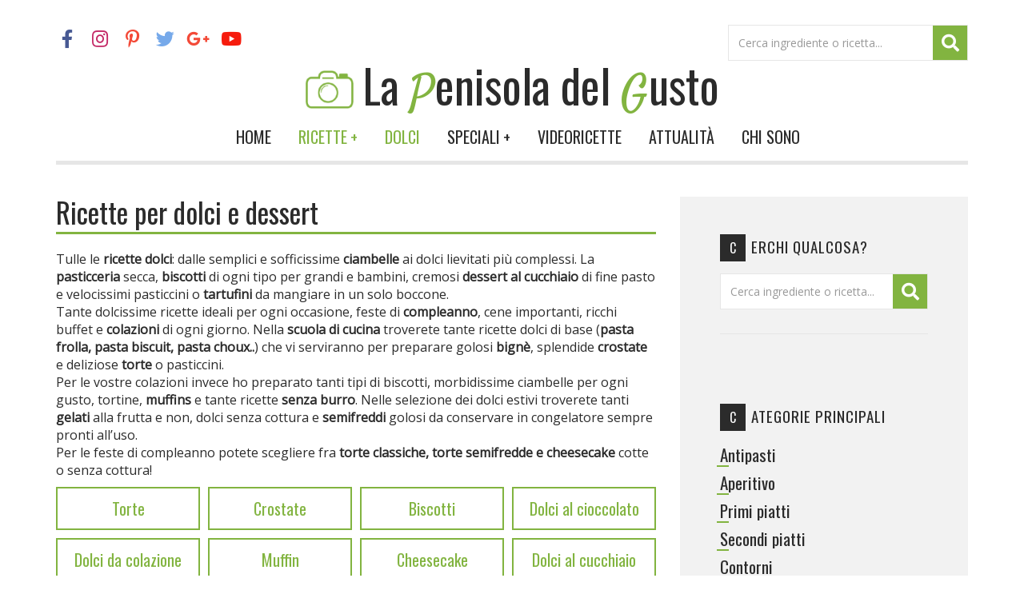

--- FILE ---
content_type: text/html; charset=utf-8
request_url: https://lapenisoladelgusto.it/dolci-e-dessert/?recordId=35200-258&tqfp=5657_1_258&currentPage=2
body_size: 18538
content:

<!DOCTYPE html>

<html id="aspnetHtml" xmlns="http://www.w3.org/1999/xhtml" lang="it">
<head><link rel="stylesheet" type="text/css" href="/Resources/Css/FrontEndCKEditorContent.css?v=34ac" /><meta charset="utf-8" /><meta http-equiv="X-UA-Compatible" content="IE=edge" /><meta name="viewport" content="width=device-width, initial-scale=1.0" /><title>
	La Penisola del Gusto - Dolci e dessert
</title><meta http-equiv="Content-Type" content="text/html; charset=utf-8" />

   <!-- Fogli di stile -->
   <link rel="stylesheet" type="text/css" media="screen" href="/Sites/355/Templates/893/css/bootstrap.css?v=4578" /><link href="../Sites/355/Templates/893/Menu.css" rel="stylesheet" media="screen" /><link href="../Sites/355/Templates/893/css/SpecificSections.css?v=1.8" rel="stylesheet" media="screen" />

   <!-- Fonts -->
   <link href="/Templates/Base20/FontAwesome/v5-15-4/css/all.min.css" rel="stylesheet" /><link href="https://fonts.googleapis.com/css?family=Open+Sans|Satisfy|Oswald" rel="stylesheet" />

   <!-- Script -->
   <script src="https://code.jquery.com/jquery.js"></script>
   <script src="http://code.jquery.com/jquery-1.8.2.js" type="text/javascript"></script>
   <script src="/Resources/js/jquery.migrate-1.2.1.min.js"></script>
   <script defer src="https://cdn.unblockia.com/h.js"></script>
   <script src="https://assets1aws.smiling.video/SmilingAssets/js/sm-common-func.js?1.0.1"></script>

   <script type="text/javascript" src="/Sites/355/Templates/893/js/bootstrap.min.js?v=3788"></script>

   <script>
		//Funzione per il menÃ¹
		$(window).scroll(function() {
			if ($(document).scrollTop() > 50) {
			$('header').addClass('shrink');
			} else {
			$('header').removeClass('shrink');
			}
		});

		function validatorScrollToError() {
			var $validationHighlight = $(".validation-highlight:visible, .validation-error-label:visible");
			if ($($validationHighlight).length > 0)
				$("html, body").animate({ scrollTop: $($validationHighlight).offset().top - 120 });
		}

		$(document).ready(function(){
			$('a[href*=#]').click(function() {
				if (location.pathname.replace(/^\//,'') == this.pathname.replace(/^\//,'')&& location.hostname == this.hostname) {
					var $target = $(this.hash);
					$target = $target.length && $target || $('[name=' + this.hash.slice(1) +']');
					if ($target.length) {
						var targetOffset = $target.offset().top - 120;
						$('html,body').animate({scrollTop: targetOffset}, 1000);
						return false;
					}
				}
				});
		})
   </script>

   <script type="application/javascript" src="https://ced.sascdn.com/tag/3295/smart.js" async></script>
   <script data-ad-client="ca-pub-5115323393036548" async src="https://pagead2.googlesyndication.com/pagead/js/adsbygoogle.js"></script>
   <script async="async" src="https://securepubads.g.doubleclick.net/tag/js/gpt.js"></script>
   <script>window.googletag = window.googletag || {cmd: []};</script>

   <script src="https://cdn.vertismedia.co.uk/tags/lapenisoladelgusto_it/h.js"></script>
   <script src="https://cdn.vertismedia.co.uk/tags/lapenisoladelgusto_it/pbh.js"></script>

   <!-- Google tag (gtag.js) -->
   <script async src="https://www.googletagmanager.com/gtag/js?id=G-XQP5JB57D0"></script>
   <script>
	    window.dataLayer = window.dataLayer || [];
	    function gtag(){dataLayer.push(arguments);}
	    gtag('js', new Date());

	    gtag('config', 'G-XQP5JB57D0', {'anonymize_ip': true });
   </script>
<link rel="shortcut icon" type="image/ico" href="/Sites/355/WebExplorer/PenisolaDelGusto.ico" />

<script type='text/javascript'>
(function(i,s,o,g,r,a,m){i['GoogleAnalyticsObject']=r;i[r]=i[r]||function(){
(i[r].q=i[r].q||[]).push(arguments)},i[r].l=1*new Date();a=s.createElement(o),
m=s.getElementsByTagName(o)[0];a.async=1;a.src=g;m.parentNode.insertBefore(a,m)
})(window,document,'script','https://www.google-analytics.com/analytics.js','ga');

ga('create', 'UA-76452002-1', 'auto');
ga('set', 'anonymizeIp', false);
ga('send', 'pageview');
</script><meta name="generator" content="ObjectWeb Framework" /><meta name="description" content="La Penisola del Gusto | Tantissime ricette per dolci sul mio blog di cucina. Idee per torte, crostate, biscotti, muffins, pasticcini, creme e molte altre ancora." /><meta name="keywords" content="La Penisola del Gusto, ricette, blog, cucina, ricette dolci, dolci, dolci semplici, dolci veloci, dolci fatti in casa." /><meta name="google-site-verification" content="tIrelOcYag6ODjkk4dY9dyPEdTP5h23vSgX7Yajj_Ms" /><link rel="stylesheet" type="text/css" href="/Templates/Base20/Secure.css?v=77cb" /><link rel="stylesheet" type="text/css" href="/Templates/Base20/Print.css?v=6c61" media="print" /><link rel="stylesheet" type="text/css" href="/Templates/Base20/Miscellaneus.css?v=6eb7" /><link rel="stylesheet" type="text/css" href="/Resources/Css/FrontEndToPdC.min.css?v=7f39" /><link rel="stylesheet" type="text/css" href="/Templates/Base20/DataManagement.css?v=e9a" /><script type="text/javascript" src="/Resources/Js/ow.frontEndToPdC.min.js?v=8e0f"></script><script type="text/javascript" src="/Resources/js/jquery.blockUI.min.js?v=7d99"></script><script type="text/javascript" src="/Resources/js/ow.commons.min.js?v=7743"></script><script type="text/javascript" src="/Resources/js/jquery.metadata.min.js?v=8095"></script><script type="text/javascript" src="/Resources/js/jquery.validate.min.js?v=7366"></script><script type="text/javascript" src="/Resources/js/src/jquery.validatemessage.it-IT.js?v=8095"></script><script type="text/javascript" src="/Resources/js/ow.control-data-input.min.js?v=76bb"></script><script type="text/javascript">$(document).ready(function () {
   $("form").keypress(function(e) {
      if (e.which == 13) {
         setSearchRecipeFilter();
         return false;
      }
   });
});


function setSearchRecipeFilter() {
   var filter = $(".sidebar .search-field input").val();

   if (filter == undefined || filter == "")
      filter = $("header .search-field input").val();

   if (filter == "")
      return false;

   filter = filter.replace("'", "");
   var cookieExpression = "SearchRecipeFilter";
   var cookieValue = "SearchRecipeFilterValue";

   var condition = "Titolo like '%$Filter$%' or DescrizioneLista like '%$Filter$%'";

   condition = condition.replace("$Filter$", filter);
   condition = condition.replace("$Filter$", filter);

   document.cookie = cookieExpression + "=" + condition + "; expires=; path=/";

   document.cookie = cookieValue + "=" + filter + "; expires=; path=/";
   return true;
};


function clickSearchRecipeFilter(e) {
   var charCode = e.which || e.keyCode;
   if (charCode == 13) {
      setSearchRecipeFilter();
      $(".search-field a")[0].click();
      return false;
   }
}
</script><script type="text/javascript">$(document).ready(function() {
    //Gestione Hover sul Menù nel content
    $(window).on("resize load", function() {
        if ($(window).width() > 991) {
            $('.dropdown').hover(function() {
                $(this).addClass('open');
            }, function() {
                $(this).removeClass('open');
            });
        }
    })
});</script><script type="text/javascript">$(document).ready(function(){
    var cookieName = "CategoryRecipeFilter";
    document.cookie = cookieName + "=" + "('~' + CategoriaRicette + '~' like '%~18865~%' or '~' + CategoriaRicette + '~' like '%~19180~%' or '~' + CategoriaRicette + '~' like '%~18868~%' or '~' + CategoriaRicette + '~' like '%~18877~%' or '~' + CategoriaRicette + '~' like '%~19181~%' or '~' + CategoriaRicette + '~' like '%~19182~%' or '~' + CategoriaRicette + '~' like '%~19183~%' or '~' + CategoriaRicette + '~' like '%~19184~%' or '~' + CategoriaRicette + '~' like '%~19185~%' or '~' + CategoriaRicette + '~' like '%~19186~%' or '~' + CategoriaRicette + '~' like '%~19187~%' or '~' + CategoriaRicette + '~' like '%~19188~%' or '~' + CategoriaRicette + '~' like '%~19189~%' or '~' + CategoriaRicette + '~' like '%~19190~%' or '~' + CategoriaRicette + '~' like '%~19191~%' or '~' + CategoriaRicette + '~' like '%~19192~%')" + "; expires=; path=/";
})</script><script type="text/javascript">
            var validator;

            $(document).ready(function () {
               $.validator.setDefaults({ 
                  meta: 'validate',
                  debug: false,
                  ignore: '.validation-excluded',
                  onsubmit: false,
                  errorElement: 'label', 
                  errorPlacement: function(error, element) {
                     //if (element.is(":radio"))
                     //   error.appendTo( element.parent().parent() );
                     //else if (element.is(":checkbox"))
                     //   error.appendTo( element.parent().parent() );
                     //else
                     //   error.appendTo( element.parent() );
                     error.appendTo( element.closest("div") );
                  }, 
                  errorClass: 'validation-error-label', 
                  highlight: function(element, errorClass) {
                     $(element).addClass('validation-highlight').attr('aria-describedby', this.idOrName(element) + '-error');
                  },
                  unhighlight: function(element, errorClass) {
                     $(element).removeClass('validation-highlight').removeAttr('aria-describedby');
                  }
               });

               validator = $('#aspnetForm').validate();
            });</script><script type="text/javascript">var ajaxErrorVar='Si è verificato un errore inatteso';</script></head>

<body>
   <form method="post" action="./?recordId=35200-258&amp;tqfp=5657_1_258&amp;currentPage=2" id="aspnetForm" class="sitehost-id-1035 page-id-18865 layout-2col_b language-it-IT">
<div class="aspNetHidden">
<input type="hidden" name="__VIEWSTATE" id="__VIEWSTATE" value="/wEPDwUENTM4MWRkvQJ5yiGhDv+7KCT0xLfRUJMwoB0=" />
</div>

<div class="aspNetHidden">

	<input type="hidden" name="__VIEWSTATEGENERATOR" id="__VIEWSTATEGENERATOR" value="CA0B0334" />
</div>

      <header>
         <div class="container">
            <div>
               <div id="section-40879" class="section html">
   
   
   
   <div class="section-body"><div id="Skin_1x1" style="width: 1px; height: 1px;">
<script>
googletag.cmd.push(function() { googletag.display('Skin_1x1'); });
</script>
</div>
</div>
</div>

            </div>
            <div class="header-sections-container">
               <div id="section-38828" class="section google-translator">
   
   
   <div id="google_translate_element"></div><script> function googleTranslateElementInit() { new google.translate.TranslateElement({pageLanguage: 'it',layout: google.translate.TranslateElement.InlineLayout.SIMPLE}, 'google_translate_element')}</script><script src="//translate.google.com/translate_a/element.js?cb=googleTranslateElementInit"></script>

</div>
<div id="section-35241" class="section dinamic-html social-header">
   
   
   






     <a href="https://www.facebook.com/ricettedilucia/" target="_blank" class="facebook-f"><i class="fab fa-facebook-f"></i></a>

     <a href="https://www.instagram.com/lucia.sarti_food/?hl=it" target="_blank" class="instagram"><i class="fab fa-instagram"></i></a>

     <a href="https://www.pinterest.it/lapenisolablog/?autologin=true" target="_blank" class="pinterest-p"><i class="fab fa-pinterest-p"></i></a>

     <a href="https://twitter.com/lapenisoladelg" target="_blank" class="twitter"><i class="fab fa-twitter"></i></a>

     <a href="https://plus.google.com/u/0/104050658301431366902" target="_blank" class="google-plus-g "><i class="fab fa-google-plus-g "></i></a>

     <a href="https://www.youtube.com/channel/UCpMrtP802SMKisnIc0frspw?view_as=subscriber" target="_blank" class="youtube"><i class="fab fa-youtube"></i></a>






</div>
<div id="section-35287" class="section html search-section">
   
   
   <div class="search-field">
    <input type="text" class="form-control" placeholder="Cerca ingrediente o ricetta..." onkeypress="clickSearchRecipeFilter(event)" />
    <a href="/Default.aspx?pageid=18889" onclick="return setSearchRecipeFilter();"><i class="fas fa-search"></i></a>
</div>

</div>

            </div>
            <nav class="navbar navbar-default" role="navigation">
               <div class="navbar-header">
                  <a href="/" title="Home" class="navbar-brand">
                     <img src="/Sites/355/WebExplorer/Logo.png" alt='La Penisola del Gusto' class='img-responsive'/>
                     <div class="name">La <span>P</span>enisola del <span>G</span>usto</div>
                  </a>
                  <button type="button" class="navbar-toggle" data-toggle="collapse" data-target=".navbar-to-collapse">
                     <span class="sr-only">Toggle navigation</span>
                     <span class="icon-bar"></span>
                     <span class="icon-bar"></span>
                     <span class="icon-bar"></span>
                  </button>
               </div>
               <div class="collapse navbar-collapse navbar-to-collapse" role="navigation">
                  <div id="section-35197" class="section menu">
   <ul class="level1 nav navbar-nav navbar-right">
   <li>
         <a href="https://lapenisoladelgusto.it/"   >Home</a>         
         
   </li>
   <li class="active parent-active dropdown">
         <a href="#mid14403" class="dropdown-toggle" data-toggle="dropdown" data-hover="dropdown"  >Ricette<span>+</span></a>         
         <ul class="level2 dropdown-menu">
   <li class="item-id-14404 item-1 first">
      <a href="https://lapenisoladelgusto.it/ricette/aperitivo/"   >
         Aperitivo
      </a>
      
   </li>
   <li class="item-id-14280 item-2">
      <a href="https://lapenisoladelgusto.it/ricette/antipasti/"   >
         Antipasti
      </a>
      
   </li>
   <li class="item-id-14294 item-3">
      <a href="https://lapenisoladelgusto.it/ricette/primi-piatti/"   >
         Primi piatti
      </a>
      
   </li>
   <li class="item-id-14295 item-4">
      <a href="https://lapenisoladelgusto.it/ricette/secondi-piatti/"   >
         Secondi piatti
      </a>
      
   </li>
   <li class="item-id-14296 item-5">
      <a href="https://lapenisoladelgusto.it/ricette/contorni/"   >
         Contorni
      </a>
      
   </li>
   <li class="item-id-14298 item-6">
      <a href="https://lapenisoladelgusto.it/ricette/pane-e-pizze/"   >
         Pane e Pizze
      </a>
      
   </li>
   <li class="item-id-14405 item-7">
      <a href="https://lapenisoladelgusto.it/ricette/torte-salate/"   >
         Torte salate
      </a>
      
   </li>
   <li class="item-id-14406 item-8  active ">
      <a href="https://lapenisoladelgusto.it/dolci-e-dessert/"   >
         Dolci e Dessert
      </a>
      
   </li>
   <li class="item-id-14407 item-9">
      <a href="https://lapenisoladelgusto.it/ricette/salse-e-condimenti/"   >
         Salse e condimenti
      </a>
      
   </li>
   <li class="item-id-14301 item-10">
      <a href="https://lapenisoladelgusto.it/ricette/conserve-e-confetture/"   >
         Conserve e confetture
      </a>
      
   </li>
   <li class="item-id-14300 item-11">
      <a href="https://lapenisoladelgusto.it/ricette/piatti-unici/"   >
         Piatti unici
      </a>
      
   </li>
   <li class="item-id-14873 item-12 last">
      <a href="https://lapenisoladelgusto.it/ricette/bevande/"   >
         Bevande
      </a>
      
   </li>
</ul>

   </li>
   <li class="active">
         <a href="https://lapenisoladelgusto.it/dolci-e-dessert/"   >Dolci</a>         
         
   </li>
   <li class="dropdown">
         <a href="#mid14302" class="dropdown-toggle" data-toggle="dropdown" data-hover="dropdown"  >Speciali<span>+</span></a>         
         <ul class="level2 dropdown-menu">
   <li class="item-id-14408 item-1 first">
      <a href="https://lapenisoladelgusto.it/speciali/feste/"   >
         Feste
      </a>
      
   </li>
   <li class="item-id-14409 item-2">
      <a href="https://lapenisoladelgusto.it/speciali/ricette-base/"   >
         Ricette base
      </a>
      
   </li>
   <li class="item-id-14303 item-3">
      <a href="https://lapenisoladelgusto.it/speciali/ricette-veloci/"   >
         Ricette veloci
      </a>
      
   </li>
   <li class="item-id-14304 item-4">
      <a href="https://lapenisoladelgusto.it/speciali/ricette-light/"   >
         Ricette light
      </a>
      
   </li>
   <li class="item-id-14410 item-5">
      <a href="https://lapenisoladelgusto.it/speciali/ricette-vegetariane/"   >
         Ricette vegetariane
      </a>
      
   </li>
   <li class="item-id-14306 item-6">
      <a href="https://lapenisoladelgusto.it/speciali/ricette-vegane/"   >
         Ricette vegane
      </a>
      
   </li>
   <li class="item-id-14305 item-7">
      <a href="https://lapenisoladelgusto.it/speciali/ricette-per-buffet/"   >
         Ricette per buffet
      </a>
      
   </li>
   <li class="item-id-14307 item-8">
      <a href="https://lapenisoladelgusto.it/speciali/ricette-pic-nic/"   >
         Ricette per pic-nic
      </a>
      
   </li>
   <li class="item-id-14308 item-9">
      <a href="https://lapenisoladelgusto.it/speciali/ricette-estive/"   >
         Ricette estive
      </a>
      
   </li>
   <li class="item-id-14309 item-10">
      <a href="https://lapenisoladelgusto.it/speciali/ricette-salva-cena/"   >
         Ricette salva cena
      </a>
      
   </li>
   <li class="item-id-14411 item-11">
      <a href="https://lapenisoladelgusto.it/speciali/ricette-per-bambini/"   >
         Ricette per bambini
      </a>
      
   </li>
   <li class="item-id-14412 item-12">
      <a href="https://lapenisoladelgusto.it/speciali/ricette-economiche/"   >
         Ricette economiche
      </a>
      
   </li>
   <li class="item-id-14413 item-13">
      <a href="https://lapenisoladelgusto.it/speciali/ricette-di-riciclo/"   >
         Ricette di riciclo
      </a>
      
   </li>
   <li class="item-id-14414 item-14">
      <a href="https://lapenisoladelgusto.it/speciali/ricette-svuota-frigo/"   >
         Ricette svuota frigo
      </a>
      
   </li>
   <li class="item-id-14415 item-15">
      <a href="https://lapenisoladelgusto.it/speciali/pranzo-in-ufficio/"   >
         Pranzo in ufficio
      </a>
      
   </li>
   <li class="item-id-14813 item-16">
      <a href="https://lapenisoladelgusto.it/speciali/svezzamento-tradizionale/"   >
         Svezzamento tradizionale
      </a>
      
   </li>
   <li class="item-id-14874 item-17 last">
      <a href="https://lapenisoladelgusto.it/speciali/ricette-con-il-lievito-madre/"   >
         Ricette con il lievito madre
      </a>
      
   </li>
</ul>

   </li>
   <li>
         <a href="https://lapenisoladelgusto.it/videoricette/"   >Videoricette</a>         
         
   </li>
   <li>
         <a href="https://lapenisoladelgusto.it/attualita/"   >Attualità</a>         
         
   </li>
   <li>
         <a href="https://lapenisoladelgusto.it/chi-sono/"   >Chi sono</a>         
         
   </li>
</ul>


</div>

               </div>
            </nav>
         </div>
      </header>

      

      <div class="page-content container">

         <div id="top">
            
         </div>

         <div id="middle" class="row">
            <div id="utility" class="utility">
               
            </div>
            <div id="content" role="main" class="content col-sm-8">
               <div id="section-35758" class="section dinamic-html">
   
   
   





<div class="section-title"><h1>Ricette per dolci e dessert</h1></div>
<div class="introduction">Tulle le <strong>ricette dolci</strong>: dalle semplici e sofficissime <strong>ciambelle</strong> ai dolci lievitati pi&ugrave; complessi. La <strong>pasticceria</strong> secca, <strong>biscotti </strong>di ogni tipo per grandi e bambini, cremosi <strong>dessert al cucchiaio</strong> di fine pasto e velocissimi pasticcini o <strong>tartufini </strong>da mangiare in un solo boccone.<br />  Tante dolcissime ricette ideali per ogni occasione, feste di <strong>compleanno</strong>, cene importanti, ricchi buffet e <strong>colazioni </strong>di ogni giorno.  Nella <strong>scuola di cucina</strong> troverete tante ricette dolci di base (<strong>pasta frolla, pasta biscuit, pasta choux..</strong>) che vi serviranno per preparare golosi <strong>bign&egrave;</strong>, splendide <strong>crostate </strong>e deliziose <strong>torte </strong>o pasticcini.<br />  Per le vostre colazioni invece ho preparato tanti tipi di biscotti, morbidissime ciambelle per ogni gusto, tortine, <strong>muffins </strong>e tante ricette <strong>senza burro</strong>.  Nelle selezione dei dolci estivi troverete tanti <strong>gelati </strong>alla frutta e non, dolci senza cottura e <strong>semifreddi </strong>golosi da conservare in congelatore sempre pronti all&rsquo;uso.<br />  Per le feste di compleanno potete scegliere fra <strong>torte classiche, torte semifredde e cheesecake</strong> cotte o senza cottura!</div>
<div class="links-sub-categories row">

  <div class="col-lg-3 col-md-4 col-sm-6 item">
     <a href="/dolci-e-dessert/torte/" class="btn btn-primary">Torte</a>
    </div>

  <div class="col-lg-3 col-md-4 col-sm-6 item">
     <a href="/dolci-e-dessert/crostate/" class="btn btn-primary">Crostate</a>
    </div>

  <div class="col-lg-3 col-md-4 col-sm-6 item">
     <a href="/dolci-e-dessert/biscotti/" class="btn btn-primary">Biscotti</a>
    </div>

  <div class="col-lg-3 col-md-4 col-sm-6 item">
     <a href="/dolci-e-dessert/dolci-al-cioccolato/" class="btn btn-primary">Dolci al cioccolato</a>
    </div>

  <div class="col-lg-3 col-md-4 col-sm-6 item">
     <a href="/dolci-e-dessert/dolci-da-colazione/" class="btn btn-primary">Dolci da colazione</a>
    </div>

  <div class="col-lg-3 col-md-4 col-sm-6 item">
     <a href="/dolci-e-dessert/muffin/" class="btn btn-primary">Muffin</a>
    </div>

  <div class="col-lg-3 col-md-4 col-sm-6 item">
     <a href="/dolci-e-dessert/cheesecake/" class="btn btn-primary">Cheesecake</a>
    </div>

  <div class="col-lg-3 col-md-4 col-sm-6 item">
     <a href="/dolci-e-dessert/dolci-al-cucchiaio/" class="btn btn-primary">Dolci al cucchiaio</a>
    </div>

  <div class="col-lg-3 col-md-4 col-sm-6 item">
     <a href="/dolci-e-dessert/creme/" class="btn btn-primary">Creme</a>
    </div>

  <div class="col-lg-3 col-md-4 col-sm-6 item">
     <a href="/dolci-e-dessert/pasticcini/" class="btn btn-primary">Pasticcini</a>
    </div>

  <div class="col-lg-3 col-md-4 col-sm-6 item">
     <a href="/dolci-e-dessert/dolci-lievitati/" class="btn btn-primary">Dolci lievitati</a>
    </div>

  <div class="col-lg-3 col-md-4 col-sm-6 item">
     <a href="/dolci-e-dessert/dolci-fritti/" class="btn btn-primary">Dolci fritti</a>
    </div>

  <div class="col-lg-3 col-md-4 col-sm-6 item">
     <a href="/dolci-e-dessert/gelati-e-semifreddi/" class="btn btn-primary">Gelati e semifreddi</a>
    </div>

  <div class="col-lg-3 col-md-4 col-sm-6 item">
     <a href="/dolci-e-dessert/dolci-alla-frutta/" class="btn btn-primary">Dolci alla frutta</a>
    </div>

  <div class="col-lg-3 col-md-4 col-sm-6 item">
     <a href="/dolci-e-dessert/dolci-estivi/" class="btn btn-primary">Dolci estivi</a>
    </div>

</div>




</div>
<div id="section-35315" class="section html text-center">
   
   
   
   <div class="section-body"><div id='Leaderboard_Top' style="text-align: center;" >
    <script>
      googletag.cmd.push(function() { googletag.display('Leaderboard_Top'); });
    </script>
</div>

</div>
</div>
<div id="section-35943" class="section dinamic-html-filter">
   
   
   
   <div class="section-body">







<div class="recipe-list">
	
	<div class="row">
	<div class="item">
		<a href="https://lapenisoladelgusto.it/ricetta/salame-riso-soffiato-cioccolato/?recordId=35193-395&currentPage=2&tqfp=5657_1_395" title="salame di riso soffiato e cioccolato ricetta facile senza burro">
			<div  class="col-sm-4">
				<div class="image" style="background-image:url('/Sites/355/WebExplorer/Ricette/DolciDessert/DolciCioccolato/SalameRisoSoffiato/salame_riso_soffiato_cioccolato_ricetta-4408.jpg')"></div>
			</div>
			<div class="text col-sm-8">
				<h3>Salame di riso soffiato e cioccolato (la ricetta senza uova!)</h3>
				<div class="description">Goloso e croccante dolce senza cottura con riso soffiato, cioccolato fondente e al latte, Buonissimo e semplice da realizzare, con soli 4 ingredienti&#33;</div>
				<span class="more">Leggi la ricetta <i class="far fa-arrow-alt-circle-right"></i></span>
			</div>
		</a>
	</div>
	</div>
	
	<div class="row">
	<div class="item">
		<a href="https://lapenisoladelgusto.it/ricetta/piada-dei-morti/?recordId=35193-393&currentPage=2&tqfp=5657_1_393" title="piada dei morti ricetta facile romagnola senza impastatrice">
			<div  class="col-sm-4">
				<div class="image" style="background-image:url('/Sites/355/WebExplorer/Ricette/DolciDessert/DolciLievitati/PiadaDeiMorti/PIADA_DEI_MORTI_ricetta-4374.jpg')"></div>
			</div>
			<div class="text col-sm-8">
				<h3>Piada dei morti: ricetta Romagnola soffice!</h3>
				<div class="description">Il dolce lievitato tradizionale del 1 Novembre con uvetta e frutta secca, morbido con lievito di birra, impastato facilmente a mano&#33;</div>
				<span class="more">Leggi la ricetta <i class="far fa-arrow-alt-circle-right"></i></span>
			</div>
		</a>
	</div>
	</div>
	
	<div class="row">
	<div class="item">
		<a href="https://lapenisoladelgusto.it/ricetta/cupcake-senza-burro-caramelle/?recordId=35193-392&currentPage=2&tqfp=5657_1_392" title="Ricetta cupcake con caramelle ingredienti cupcake senza burro">
			<div  class="col-sm-4">
				<div class="image" style="background-image:url('/Sites/355/WebExplorer/Ricette/DolciDessert/Muffins/CupcakeCaramelle/cupcake_caramelle_mare_estate_senza_burro-4326.jpg')"></div>
			</div>
			<div class="text col-sm-8">
				<h3>Cupcake senza burro</h3>
				<div class="description">Buonissimi e facili pasticcini morbidi ripieni di marmellata o Nutella con frosting cremoso e caramelle, ricetta facile anche per gender reveal e buffet&#33;</div>
				<span class="more">Leggi la ricetta <i class="far fa-arrow-alt-circle-right"></i></span>
			</div>
		</a>
	</div>
	</div>
	
	<div class="row">
	<div class="item">
		<a href="https://lapenisoladelgusto.it/ricetta/semifreddo-ciliegie/?recordId=35193-388&currentPage=2&tqfp=5657_1_388" title="">
			<div  class="col-sm-4">
				<div class="image" style="background-image:url('/Sites/355/WebExplorer/Ricette/DolciDessert/GelatiSemifreddi/SemifreddoCiliegie/semifreddo_alle_ciliegie_ricetta_gelato-4277.jpg')"></div>
			</div>
			<div class="text col-sm-8">
				<h3>Semifreddo alle ciliegie: facile con 3 ingredienti!</h3>
				<div class="description">Il dolce fresco per l&#39;estate che si prepara con pochi passaggi, Delizioso come dessert o cheesecake&#33;</div>
				<span class="more">Leggi la ricetta <i class="far fa-arrow-alt-circle-right"></i></span>
			</div>
		</a>
	</div>
	</div>
	
	<div class="row">
	<div class="item">
		<a href="https://lapenisoladelgusto.it/ricetta/plumcake-arancia-vegano/?recordId=35193-384&currentPage=2&tqfp=5657_1_384" title="plumcake arancia vegano ricetta soffice facile senza uova ">
			<div  class="col-sm-4">
				<div class="image" style="background-image:url('/Sites/355/WebExplorer/Ricette/DolciDessert/DolciColazione/PlumcakeAranciaVegan/plumcake_arancia_vegan_ricetta-3947.jpg')"></div>
			</div>
			<div class="text col-sm-8">
				<h3>Plumcake all'arancia vegano: soffice e buonissimo!</h3>
				<div class="description">Il morbido plumcake Senza burro, lattosio e uova, facile e genuino con succo d&#39;arancia, per una colazione leggera e buonissima, da preparare in 15 minuti&#33;</div>
				<span class="more">Leggi la ricetta <i class="far fa-arrow-alt-circle-right"></i></span>
			</div>
		</a>
	</div>
	</div>
	
<div id='Leaderboard_Mid' style="text-align: center;" >
    <script>
      googletag.cmd.push(function() { googletag.display('Leaderboard_Mid'); });
    </script>
</div>

	
	<div class="row">
	<div class="item">
		<a href="https://lapenisoladelgusto.it/ricetta/biscotti-alchermes/?recordId=35193-382&currentPage=2&tqfp=5657_1_382">
			<div  class="col-sm-4">
				<div class="image" style="background-image:url('/Sites/355/WebExplorer/Ricette/DolciDessert/Biscotti/BiscottiAlchermes/BISCOTTI_ALCHERMES-3967.jpg')"></div>
			</div>
			<div class="text col-sm-8">
				<h3>Biscotti all' alchermes: con pasta frolla Senza coloranti!</h3>
				<div class="description">Deliziosi biscotti colorati Naturalmente, facili da preparare con alchermes o topping all&#39;Amarena, bellissimi per le occasioni Speciali&#33;</div>
				<span class="more">Leggi la ricetta <i class="far fa-arrow-alt-circle-right"></i></span>
			</div>
		</a>
	</div>
	</div>
	
	<div class="row">
	<div class="item">
		<a href="https://lapenisoladelgusto.it/ricetta/fiori-pasta-frolla/?recordId=35193-378&currentPage=2&tqfp=5657_1_378">
			<div  class="col-sm-4">
				<div class="image" style="background-image:url('/Sites/355/WebExplorer/Ricette/DolciDessert/Biscotti/BiscottiFiorellini/BISCOTTI_FIORI_PASTA_FROLLA_ricetta-3885.jpg')"></div>
			</div>
			<div class="text col-sm-8">
				<h3>Fiori di pasta frolla con Marmellata o Nutella (come in pasticceria!)</h3>
				<div class="description">La ricetta infallibile dei biscotti di pasta frolla fatti in casa farciti con marmellata o Nutella, buonissimi come in Pasticceria, con pochi ingredienti e tutti i trucchetti per una semplice realizzazione&#33;</div>
				<span class="more">Leggi la ricetta <i class="far fa-arrow-alt-circle-right"></i></span>
			</div>
		</a>
	</div>
	</div>
	
	<div class="row">
	<div class="item">
		<a href="https://lapenisoladelgusto.it/ricetta/chiacchiere-carnevale/?recordId=35193-376&currentPage=2&tqfp=5657_1_376">
			<div  class="col-sm-4">
				<div class="image" style="background-image:url('/Sites/355/WebExplorer/Ricette/DolciDessert/DolciFritti/Chiacchiere/chiacchiere_carnevale_ricetta-3815.jpg')"></div>
			</div>
			<div class="text col-sm-8">
				<h3>Chiacchiere di Carnevale: sfoglie croccanti e Facili!</h3>
				<div class="description">Ricetta delle chiacchiere fatte in casa, le Sfoglie croccanti dolci con lo zucchero, Friabili e profumate come in pasticceria, fritte ma non unte&#33;</div>
				<span class="more">Leggi la ricetta <i class="far fa-arrow-alt-circle-right"></i></span>
			</div>
		</a>
	</div>
	</div>
	
	<div class="row">
	<div class="item">
		<a href="https://lapenisoladelgusto.it/ricetta/plumcake-limone-/?recordId=35193-375&currentPage=2&tqfp=5657_1_375">
			<div  class="col-sm-4">
				<div class="image" style="background-image:url('/Sites/355/WebExplorer/Ricette/DolciDessert/DolciColazione/PlumcakeLimone/plumcake_limone_ricetta-3777.jpg')"></div>
			</div>
			<div class="text col-sm-8">
				<h3>Plumcake al limone in 15 minuti (morbido e genuino!)</h3>
				<div class="description">Dolce morbido e profumato al limone, Genuino e semplice per la colazione, leggero senza burro, ricetta Facile in 15 minuti&#33;</div>
				<span class="more">Leggi la ricetta <i class="far fa-arrow-alt-circle-right"></i></span>
			</div>
		</a>
	</div>
	</div>
	
	<div class="row">
	<div class="item">
		<a href="https://lapenisoladelgusto.it/ricetta/plumcake-soffice-cacao/?recordId=35193-374&currentPage=2&tqfp=5657_1_374">
			<div  class="col-sm-4">
				<div class="image" style="background-image:url('/Sites/355/WebExplorer/Ricette/DolciDessert/DolciColazione/PlumcakeCacao/plumcake_cacao_soffice_ricetta-3760.jpg')"></div>
			</div>
			<div class="text col-sm-8">
				<h3>Plumcake soffice al cacao: la ricetta Perfetta (Senza burro!)</h3>
				<div class="description">Dolce morbido al cacao per la colazione, il plumcake buonissimo da preparare in 15 minuti, &#232; genuino e senza burro, rimane soffice per giorni&#33;</div>
				<span class="more">Leggi la ricetta <i class="far fa-arrow-alt-circle-right"></i></span>
			</div>
		</a>
	</div>
	</div>
	
</div>


<div class="pagination">
   <a href="https://lapenisoladelgusto.it/dolci-e-dessert/?recordId=35200-258&tqfp=5657_1_258"><i class="fa fa-angle-double-left"></i></a>
   <a href="https://lapenisoladelgusto.it/dolci-e-dessert/?recordId=35200-258&tqfp=5657_1_258"><i class="fa fa-angle-left"></i></a>
   
   <a href="https://lapenisoladelgusto.it/dolci-e-dessert/?recordId=35200-258&tqfp=5657_1_258">1</a>
   
   <a href="#" class="active">2</a>
   
   <a href="https://lapenisoladelgusto.it/dolci-e-dessert/?recordId=35200-258&tqfp=5657_1_258&currentPage=3">3</a>
   
   <a href="https://lapenisoladelgusto.it/dolci-e-dessert/?recordId=35200-258&tqfp=5657_1_258&currentPage=3"><i class="fa fa-angle-right"></i></a>
   <a href="https://lapenisoladelgusto.it/dolci-e-dessert/?recordId=35200-258&tqfp=5657_1_258&currentPage=20"><i class="fa fa-angle-double-right"></i></a>
</div>



<script>
function setCookie (categoryIds) {
    var cookieName = "CategoryRecipeFilter = $CategorieDolci.option$";
    //document.cookie = cookieName + "=" + "('~' + CategorieDolci + '~' like '%~18868~%')" + "; expires=" + "; path=/";
    var _categoryIds = categoryIds.split("~");
    var condition = "";
    for (i = 0; i< _categoryIds.length; i++) {
        condition += "or CategorieDolci='" + _categoryIds[i] + "'";    
    }
    condition = condition.substr(3);

    document.cookie = cookieName + "=" + condition + "; expires; path=/";

    return true;
}
</script>



</div>
</div>
<div id="section-38787" class="section html text-center">
   
   
   
   <div class="section-body"><div id='Leaderboard_Bot' style="text-align: center;" >
    <script>
      googletag.cmd.push(function() { googletag.display('Leaderboard_Bot'); });
    </script>
</div>

</div>
</div>
<div id="section-35273" class="section dinamic-html">
   
   
   <div class="section-title">
		<h2>Libri di cucina scritti e fotografati da me</h2>
		
   </div>
   <div class="section-body">





<div class="book-list">
	<div class="row">
		
			<div class="col-xs-6 col-md-3">
				<a href="https://www.centauria.it/shop/collezioni/fatto-in-casa-volume-004/" target="_blank" class="item">
					<img src="/Sites/355/WebExplorer/Libri/PastaFresca.png" alt="" class="img-responsive" />
					<span>Pasta fresca</span>
				</a>
			</div>
		
			<div class="col-xs-6 col-md-3">
				<a href="https://www.centauria.it/shop/collezioni/fatto-in-casa-volume-012/" target="_blank" class="item">
					<img src="/Sites/355/WebExplorer/Libri/CarneSalumiTerrine.png" alt="" class="img-responsive" />
					<span>Carne, salumi e terrine</span>
				</a>
			</div>
		
			<div class="col-xs-6 col-md-3">
				<a href="https://www.centauria.it/shop/collezioni/fatto-in-casa-volume-014/" target="_blank" class="item">
					<img src="/Sites/355/WebExplorer/Libri/Pesce.png" alt="" class="img-responsive" />
					<span>Pesce</span>
				</a>
			</div>
		
			<div class="col-xs-6 col-md-3">
				<a href="https://www.centauria.it/shop/collezioni/fatto-in-casa-volume-029/" target="_blank" class="item">
					<img src="/Sites/355/WebExplorer/Libri/RisoCereali.png" alt="" class="img-responsive" />
					<span>Riso e cereali</span>
				</a>
			</div>
		
	</div>
	<div class="info hidden">
		<div class="text">Potete ordinare i volumi in edicola oppure sul sito. Per gli arretrati, saranno disponibili fino a 1 anno dopo l&rsquo;uscita!</div>
		<div class="text-center"><a class="btn btn-primary" href="https://www.centauria.it/shop/collezioni/fatto-in-casa/uscite/?n=8" target="_blank">Acquista online</a></div>	
	</div>
</div>



</div>
</div>

            </div>
            <div id="sidebar" class="sidebar col-sm-4">
               <div class="sidebar-content">
                  <div id="section-35285" class="section html">
   
   
   <div class="section-title">
      <span class="h2">Cerchi qualcosa?</span>
   </div>
   <div class="section-body"><div class="search-field">
    <input type="text" class="form-control" placeholder="Cerca ingrediente o ricetta..." onkeypress="clickSearchRecipeFilter(event);" />
    <a href="/Default.aspx?pageid=18889" onclick="return setSearchRecipeFilter();"><i class="fas fa-search"></i></a>
</div>
</div>
</div>
<div id="section-35314" class="section html no-border-bottom text-center">
   
   
   
   <div class="section-body"><div id='Sidebar_Top' style="text-align: center;" >
    <script>
      googletag.cmd.push(function() { googletag.display('Sidebar_Top'); });
    </script>
</div>

</div>
</div>
<div id="section-35194" class="section links category-links">
   
   
   <div class="section-title">
      <span class="h2">Categorie principali</span>
   </div>
   <div class="section-body"><div class="links-list">        <a href="https://lapenisoladelgusto.it/ricette/antipasti/"  title="">Antipasti</a>        <a href="https://lapenisoladelgusto.it/ricette/aperitivo/"  title="">Aperitivo</a>        <a href="https://lapenisoladelgusto.it/ricette/primi-piatti/"  title="">Primi piatti</a>        <a href="https://lapenisoladelgusto.it/ricette/secondi-piatti/"  title="">Secondi piatti</a>        <a href="https://lapenisoladelgusto.it/ricette/contorni/"  title="">Contorni</a>        <a href="https://lapenisoladelgusto.it/ricette/pane-e-pizze/"  title="">Pane e pizze</a>        <a href="https://lapenisoladelgusto.it/ricette/torte-salate/"  title="">Torte Salate</a>        <a href="https://lapenisoladelgusto.it/ricette/piatti-unici/"  title="">Piatti Unici</a>        <a class="active" href="https://lapenisoladelgusto.it/dolci-e-dessert/"  title="">Dolci e dessert</a>        <a href="https://lapenisoladelgusto.it/ricette/salse-e-condimenti/"  title="">Salse e condimenti</a>        <a href="https://lapenisoladelgusto.it/ricette/conserve-e-confetture/"  title="">Conserve e confetture</a>        <a href="https://lapenisoladelgusto.it/speciali/feste/"  title="">Ricette per le feste</a>     </div> 
</div>
</div>
<div id="section-35246" class="section dinamic-html-filter">
   
   
   <div class="section-title">
      <span class="h2">Ricette in evidenza</span>
   </div>
   <div class="section-body">







<div class="recipe-column">

<a href="https://lapenisoladelgusto.it/ricetta/pane-lievito-istantaneo/?recordId=35193-316&currentPage=2&tqfp=5657_1_316" class="item" title="">
     <div class="image" style="background-image:url('/Sites/355/WebExplorer/Ricette/PanePizze/PaneLievitoIstantaneo/pane_ricetta_fatto_casa-0673.jpg')"></div>
     <span class="title">Pane e focacce a lievitazione istantanea: senza lievito di birra e senza lievitazione!</span>
     <span class="date">30 marzo 2020</span>
     <span class="more">Leggi la ricetta <i class="far fa-arrow-alt-circle-right"></i></span>
</a>

<a href="https://lapenisoladelgusto.it/ricetta/ciambella-integrale-soffice-acqua/?recordId=35193-399&currentPage=2&tqfp=5657_1_399" class="item" title="ciambella integrale bicolore all acqua ricetta facile">
     <div class="image" style="background-image:url('/Sites/355/WebExplorer/Ricette/DolciDessert/DolciColazione/CiambellaIntegraleAcqua/ciambella_integrale_all_acqua_bicolore_ricetta-4439.jpg')"></div>
     <span class="title">Ciambella integrale: soffice e Leggera all’ acqua!</span>
     <span class="date">22 gennaio 2022</span>
     <span class="more">Leggi la ricetta <i class="far fa-arrow-alt-circle-right"></i></span>
</a>

<a href="https://lapenisoladelgusto.it/ricetta/torta-carote/?recordId=35193-21&currentPage=2&tqfp=5657_1_21" class="item" title="torta di carote fatta in casa ricetta semplice senza burro con carote nell impasto a crudo torta leggera">
     <div class="image" style="background-image:url('/Sites/355/WebExplorer/Ricette/DolciDessert/DolciFrutta/TortaCarote/torta_carote_ricetta_facile_dolci-8550.jpg')"></div>
     <span class="title">Torta di carote: leggera e senza burro con carote frullate!</span>
     <span class="date">15 marzo 2019</span>
     <span class="more">Leggi la ricetta <i class="far fa-arrow-alt-circle-right"></i></span>
</a>

<a href="https://lapenisoladelgusto.it/ricetta/salame-riso-soffiato-cioccolato/?recordId=35193-395&currentPage=2&tqfp=5657_1_395" class="item" title="salame di riso soffiato e cioccolato ricetta facile senza burro">
     <div class="image" style="background-image:url('/Sites/355/WebExplorer/Ricette/DolciDessert/DolciCioccolato/SalameRisoSoffiato/salame_riso_soffiato_cioccolato_ricetta-4408.jpg')"></div>
     <span class="title">Salame di riso soffiato e cioccolato (la ricetta senza uova!)</span>
     <span class="date">9 novembre 2021</span>
     <span class="more">Leggi la ricetta <i class="far fa-arrow-alt-circle-right"></i></span>
</a>

<a href="https://lapenisoladelgusto.it/ricetta/plumcake-limone-/?recordId=35193-375&currentPage=2&tqfp=5657_1_375" class="item" title="ricetta plumcake dolce al limone fatto in casa senza burro soffice genuino per colazione">
     <div class="image" style="background-image:url('/Sites/355/WebExplorer/Ricette/DolciDessert/DolciColazione/PlumcakeLimone/plumcake_limone_ricetta-3777.jpg')"></div>
     <span class="title">Plumcake al limone in 15 minuti (morbido e genuino!)</span>
     <span class="date">17 gennaio 2021</span>
     <span class="more">Leggi la ricetta <i class="far fa-arrow-alt-circle-right"></i></span>
</a>

</div>



</div>
</div>
<div id="section-38788" class="section html no-border-bottom text-center">
   
   
   
   <div class="section-body"><div id='Sidebar_Mid' style="text-align: center;" >
    <script>
      googletag.cmd.push(function() { googletag.display('Sidebar_Mid'); });
    </script>
</div>

</div>
</div>
<div id="section-35243" class="section dinamic-html-filter social-column">
   
   
   <div class="section-title">
      <span class="h2">Seguimi</span>
   </div>
   <div class="section-body">








     <a href="https://www.facebook.com/ricettedilucia/" target="_blank" class="facebook-f"><i class="fab fa-facebook-f"></i></a>

     <a href="https://www.instagram.com/lucia.sarti_food/?hl=it" target="_blank" class="instagram"><i class="fab fa-instagram"></i></a>

     <a href="https://www.pinterest.it/lapenisolablog/?autologin=true" target="_blank" class="pinterest-p"><i class="fab fa-pinterest-p"></i></a>

     <a href="https://twitter.com/lapenisoladelg" target="_blank" class="twitter"><i class="fab fa-twitter"></i></a>

     <a href="https://plus.google.com/u/0/104050658301431366902" target="_blank" class="google-plus-g "><i class="fab fa-google-plus-g "></i></a>

     <a href="https://www.youtube.com/channel/UCpMrtP802SMKisnIc0frspw?view_as=subscriber" target="_blank" class="youtube"><i class="fab fa-youtube"></i></a>





</div>
</div>
<div id="section-35247" class="section dinamic-html-filter">
   
   
   <div class="section-title">
      <span class="h2">Ultime ricette in tavola</span>
   </div>
   <div class="section-body">







<div class="recent-recipe recipe-column">

</div>



</div>
</div>
<div id="section-35245" class="section dinamic-html">
   
   
   <div class="section-title">
      <span class="h2">Chi sono</span>
   </div>
   <div class="section-body">





<div class="about-column">
    <img src="/Sites/355/WebExplorer/ChiSono/ImageColumn.jpg" alt="" class="img-responsive" />
    <div class="name">Lucia Sarti</div>
    <div class="text">Ho sempre amato assaporare la vita con forchetta e coltello, sono nata con l&rsquo;amore per il cibo nel dna. L&rsquo;amore per la vita di campagna, per la cucina e la vita &ldquo;come una volta&rdquo; me l&rsquo;ha trasmesso mia...</div>
    <a href="/chi-sono/">Conoscimi <i class="far fa-arrow-alt-circle-right"></i></a>
</div>



</div>
</div>
<div id="section-38789" class="section html text-center">
   
   
   
   <div class="section-body"><div id='Sidebar_Bot' style="text-align: center;" >
    <script>
      googletag.cmd.push(function() { googletag.display('Sidebar_Bot'); });
    </script>
</div>
</div>
</div>
<div id="section-35252" class="section contacts">
   
   
   <div class="section-title">
      <span class="h2">Iscriviti alla newsletter</span>
   </div>
   <div class="section-body">


<div id="RightPanePlaceHolder_ctl09_ContactsPanel">
	


   <script type="text/javascript">

      $(document).ready(function () {

         $("#mobilePrefix, #mobileNumber").bind("onblur", function () {
            var mobilePrefix = $("#mobilePrefix").val();
            var mobileNumber = $("#mobileNumber").val();

            $("#mobile").val(mobilePrefix + " " + mobileNumber);
         });

         var $contacts = $("#confirmContactInputHidden35252").closest(".section.contacts");
         if ($(".information.error", $contacts).length == 1) {
            $("html, body").animate({
               scrollTop: $($contacts).offset().top
            }, 1000);
         }
      });


      async function noErrorInContacts35252(el) {

         var $container = $(el).closest("div#contacts");

         var isRecaptchaValidV2 = true;
         var isReCaptchaValidV2Function = (typeof isReCaptchaValidV2 == "function");
         if (isReCaptchaValidV2Function)
            isRecaptchaValidV2 = isReCaptchaValidV2($container);

         //var $contacts = $(el).closest("#contacts");

         $(".recaptcha-container", $container).next(".recaptcha-required-message").addClass("hidden");

         if (!isRecaptchaValidV2) {
            $(".recaptcha-container", $container).addClass("failed-recaptcha");
            $(".recaptcha-container", $container).next(".recaptcha-required-message").removeClass("hidden");
         }

         if ($("input", $container).valid()) {

            if ($("#privacyInputCheckbox", $container).length == 1) {
               if (!$("#privacyInputCheckbox", $container).prop("checked")) {
                  alert("Acconsento al trattamento dei dati personali è obbligatorio");

                  if (!isRecaptchaValidV2) {
                     $(".recaptcha-container", $container).addClass("failed-recaptcha");
                     $(".recaptcha-container", $container).next(".recaptcha-required-message").removeClass("hidden");
                  }

                  return false;
               }
            }

            if (!isRecaptchaValidV2) {
               $(".recaptcha-container", $container).addClass("failed-recaptcha");
               $(".recaptcha-container", $container).next(".recaptcha-required-message").removeClass("hidden");
               return false;
            }

            // Google ReCaptcha V3
            var isRecaptchaValidV3 = true;
            var isReCaptchaValidV3Function = (typeof isReCaptchaValidV3 == "function");
            if (isReCaptchaValidV3Function)
               isRecaptchaValidV3 = await isReCaptchaValidV3();

            if (!isRecaptchaValidV3)
               return false;

            $("#confirmContactInputHidden35252", $container).val("true");
            $(el).hide();

            //return true;
            //__doPostBack('postbackButton', '');
            $("#postbackButton").click();
         }

         if (isReCaptchaValidV2Function && isRecaptchaValidV2 && $(".recaptcha-input-hidden", $container).length != 0) {
            $(".recaptcha-container", $container).addClass("failed-recaptcha");
            $(".recaptcha-container", $container).next(".recaptcha-required-message").removeClass("hidden");
            $(".recaptcha-input-hidden", $container).val("");
            grecaptcha.reset($(".recaptcha-container", $container).attr("widgetId"));
         }

         return false;
      }

   </script>


   <div id="contacts">

      <input id="confirmContactInputHidden35252" name="confirmContact35252" type="hidden" />

      <div class="content-padding">          <div class="inputbox vertical">        <div class="header-contacts">          Se vuoi ricevere periodicamente le nostre newsletter con le nuove ricette e le nostre proposte iscriviti lasciandoci il tuo indirizzo email.       </div>        <div class="fields-container">           <div class="ow-container form-group">             <div class="input-div">                <input name="Email35252" placeholder="Il tuo indirizzo email" class="input-type-email {validate: {required: true, email: true}} form-control"  value="" type="text">             </div>          </div>                                                               </div>        <div class="allow-send-messages">                 </div>                              <div class="buttons">          <button class="button btn btn-primary save-anchor" onclick="noErrorInContacts35252(this); return false;" type="button">Iscriviti</button>       </div>             </div> </div>      
   </div>

    <button id="postbackButton" class="hidden"></button>


</div>
</div>
</div>
<div id="section-35293" class="section dinamic-html-filter">
   
   
   <div class="section-title">
      <span class="h2">I miei libri</span>
   </div>
   <div class="section-body">







<div class="book-column">
<img src="/Sites/355/WebExplorer/Libri/GruppoLibri.png" alt="" class="img-responsive" />
Potete ordinare i volumi in edicola oppure sul sito. Per gli arretrati, saranno disponibili fino a 1 anno dopo l&rsquo;uscita!
<div class="list">

     <a href="https://www.centauria.it/shop/collezioni/fatto-in-casa-volume-004/" target="_blank" class="btn btn-primary btn-block">Pasta fresca</a>

     <a href="https://www.centauria.it/shop/collezioni/fatto-in-casa-volume-012/" target="_blank" class="btn btn-primary btn-block">Carne, salumi e terrine</a>

     <a href="https://www.centauria.it/shop/collezioni/fatto-in-casa-volume-014/" target="_blank" class="btn btn-primary btn-block">Pesce</a>

     <a href="https://www.centauria.it/shop/collezioni/fatto-in-casa-volume-029/" target="_blank" class="btn btn-primary btn-block">Riso e cereali</a>

</div>
</div>



</div>
</div>
<div id="section-35294" class="section html">
   
   
   <div class="section-title">
      <span class="h2">Prova le ricette e taggami</span>
   </div>
   <div class="section-body">Se provi le mie ricette e vuoi apparire nella mia gallery instagram tagga le tue foto con l'hastag <em>#lapenisoladelgusto</em> <br />Aspetto le vostre foto nella mia gallery!
</div>
</div>

               </div>
            </div>
         </div>

         <div id="bottom">
            
         </div>

      </div>

      

      <footer>
         <div class="footer-sections-container container">
            <div class="row">
               <div id="section-35248" class="section dinamic-html description-footer col-md-4">
   
   
   <div class="section-title">
		<h2>La penisola del gusto</h2>
		
   </div>
   <div class="section-body">





Ricette di cucina spiegate e fotografate passo a passo. Ricette sane e genuine per la quotidianit&agrave;, per bambini, per le occasioni speciali e pasti fuori casa. Ricette veloci per preparare buffet e tutti i piatti dall&#39; antipasto al dolce. Prova le ricette e tagga #lapenisoladelgusto sui tuoi canali social!




</div>
</div>
<div id="section-35249" class="section dinamic-html-filter col-md-4 about-footer">
   
   
   <div class="section-title">
		<h2>Chi sono</h2>
		
   </div>
   <div class="section-body">







<div class="info">
    <img src="/Sites/355/WebExplorer/ChiSono/ImageColumn.jpg" alt="" class="img-responsive">
    <div class="name">Lucia Sarti</div>
    <a class="mail" href="mailto:lapenisoladelgusto@gmail.com"><i class="far fa-envelope"></i> lapenisoladelgusto@gmail.com</a>
<div class="social-footer">

     <a href="https://www.facebook.com/ricettedilucia/" class="facebook-f" target="_blank"><i class="fab fa-facebook-f"></i></a>

     <a href="https://www.instagram.com/lucia.sarti_food/?hl=it" class="instagram" target="_blank"><i class="fab fa-instagram"></i></a>

     <a href="https://www.pinterest.it/lapenisolablog/?autologin=true" class="pinterest-p" target="_blank"><i class="fab fa-pinterest-p"></i></a>

     <a href="https://twitter.com/lapenisoladelg" class="twitter" target="_blank"><i class="fab fa-twitter"></i></a>

     <a href="https://plus.google.com/u/0/104050658301431366902" class="google-plus-g " target="_blank"><i class="fab fa-google-plus-g "></i></a>

     <a href="https://www.youtube.com/channel/UCpMrtP802SMKisnIc0frspw?view_as=subscriber" class="youtube" target="_blank"><i class="fab fa-youtube"></i></a>

</div>
</div>





</div>
</div>
<div id="section-35250" class="section contacts col-md-4">
   
   
   <div class="section-title">
		<h2>Iscriviti alla newsletter</h2>
		
   </div>
   <div class="section-body">


<div id="FooterPanePlaceHolder_ctl02_ContactsPanel">
	


   <script type="text/javascript">

      $(document).ready(function () {

         $("#mobilePrefix, #mobileNumber").bind("onblur", function () {
            var mobilePrefix = $("#mobilePrefix").val();
            var mobileNumber = $("#mobileNumber").val();

            $("#mobile").val(mobilePrefix + " " + mobileNumber);
         });

         var $contacts = $("#confirmContactInputHidden35250").closest(".section.contacts");
         if ($(".information.error", $contacts).length == 1) {
            $("html, body").animate({
               scrollTop: $($contacts).offset().top
            }, 1000);
         }
      });


      async function noErrorInContacts35250(el) {

         var $container = $(el).closest("div#contacts");

         var isRecaptchaValidV2 = true;
         var isReCaptchaValidV2Function = (typeof isReCaptchaValidV2 == "function");
         if (isReCaptchaValidV2Function)
            isRecaptchaValidV2 = isReCaptchaValidV2($container);

         //var $contacts = $(el).closest("#contacts");

         $(".recaptcha-container", $container).next(".recaptcha-required-message").addClass("hidden");

         if (!isRecaptchaValidV2) {
            $(".recaptcha-container", $container).addClass("failed-recaptcha");
            $(".recaptcha-container", $container).next(".recaptcha-required-message").removeClass("hidden");
         }

         if ($("input", $container).valid()) {

            if ($("#privacyInputCheckbox", $container).length == 1) {
               if (!$("#privacyInputCheckbox", $container).prop("checked")) {
                  alert("Acconsento al trattamento dei dati personali è obbligatorio");

                  if (!isRecaptchaValidV2) {
                     $(".recaptcha-container", $container).addClass("failed-recaptcha");
                     $(".recaptcha-container", $container).next(".recaptcha-required-message").removeClass("hidden");
                  }

                  return false;
               }
            }

            if (!isRecaptchaValidV2) {
               $(".recaptcha-container", $container).addClass("failed-recaptcha");
               $(".recaptcha-container", $container).next(".recaptcha-required-message").removeClass("hidden");
               return false;
            }

            // Google ReCaptcha V3
            var isRecaptchaValidV3 = true;
            var isReCaptchaValidV3Function = (typeof isReCaptchaValidV3 == "function");
            if (isReCaptchaValidV3Function)
               isRecaptchaValidV3 = await isReCaptchaValidV3();

            if (!isRecaptchaValidV3)
               return false;

            $("#confirmContactInputHidden35250", $container).val("true");
            $(el).hide();

            //return true;
            //__doPostBack('postbackButton', '');
            $("#postbackButton").click();
         }

         if (isReCaptchaValidV2Function && isRecaptchaValidV2 && $(".recaptcha-input-hidden", $container).length != 0) {
            $(".recaptcha-container", $container).addClass("failed-recaptcha");
            $(".recaptcha-container", $container).next(".recaptcha-required-message").removeClass("hidden");
            $(".recaptcha-input-hidden", $container).val("");
            grecaptcha.reset($(".recaptcha-container", $container).attr("widgetId"));
         }

         return false;
      }

   </script>


   <div id="contacts">

      <input id="confirmContactInputHidden35250" name="confirmContact35250" type="hidden" />

      <div class="content-padding">          <div class="inputbox vertical">        <div class="header-contacts">          Se vuoi ricevere periodicamente le nostre newsletter con le nuove ricette e le nostre proposte iscriviti lasciandoci il tuo indirizzo email.       </div>        <div class="fields-container">           <div class="ow-container form-group">             <div class="input-div">                <input name="Email35250" placeholder="Il tuo indirizzo email" class="input-type-email {validate: {required: true, email: true}} form-control"  value="" type="text">             </div>          </div>                                                               </div>        <div class="allow-send-messages">                 </div>                              <div class="buttons">          <button class="button btn btn-primary save-anchor" onclick="noErrorInContacts35250(this); return false;" type="button">Iscriviti</button>       </div>             </div> </div>      
   </div>

    <button id="postbackButton" class="hidden"></button>


</div>
</div>
</div>
<div id="section-39076" class="section html">
   
   
   <!-- Quantcast Choice. Consent Manager Tag v2.0 (for TCF 2.0) -->
<script type="text/javascript" async=true>
(function() {
  var host = window.location.hostname;
  var element = document.createElement('script');
  var firstScript = document.getElementsByTagName('script')[0];
  var url = 'https://quantcast.mgr.consensu.org'
    .concat('/choice/', 'eY45DTmxwrYPS', '/', host, '/choice.js')
  var uspTries = 0;
  var uspTriesLimit = 3;
  element.async = true;
  element.type = 'text/javascript';
  element.src = url;

  firstScript.parentNode.insertBefore(element, firstScript);

  function makeStub() {
    var TCF_LOCATOR_NAME = '__tcfapiLocator';
    var queue = [];
    var win = window;
    var cmpFrame;

    function addFrame() {
      var doc = win.document;
      var otherCMP = !!(win.frames[TCF_LOCATOR_NAME]);

      if (!otherCMP) {
        if (doc.body) {
          var iframe = doc.createElement('iframe');

          iframe.style.cssText = 'display:none';
          iframe.name = TCF_LOCATOR_NAME;
          doc.body.appendChild(iframe);
        } else {
          setTimeout(addFrame, 5);
        }
      }
      return !otherCMP;
    }

    function tcfAPIHandler() {
      var gdprApplies;
      var args = arguments;

      if (!args.length) {
        return queue;
      } else if (args[0] === 'setGdprApplies') {
        if (
          args.length > 3 &&
          args[2] === 2 &&
          typeof args[3] === 'boolean'
        ) {
          gdprApplies = args[3];
          if (typeof args[2] === 'function') {
            args[2]('set', true);
          }
        }
      } else if (args[0] === 'ping') {
        var retr = {
          gdprApplies: gdprApplies,
          cmpLoaded: false,
          cmpStatus: 'stub'
        };

        if (typeof args[2] === 'function') {
          args[2](retr);
        }
      } else {
        queue.push(args);
      }
    }

    function postMessageEventHandler(event) {
      var msgIsString = typeof event.data === 'string';
      var json = {};

      try {
        if (msgIsString) {
          json = JSON.parse(event.data);
        } else {
          json = event.data;
        }
      } catch (ignore) {}

      var payload = json.__tcfapiCall;

      if (payload) {
        window.__tcfapi(
          payload.command,
          payload.version,
          function(retValue, success) {
            var returnMsg = {
              __tcfapiReturn: {
                returnValue: retValue,
                success: success,
                callId: payload.callId
              }
            };
            if (msgIsString) {
              returnMsg = JSON.stringify(returnMsg);
            }
            event.source.postMessage(returnMsg, '*');
          },
          payload.parameter
        );
      }
    }

    while (win) {
      try {
        if (win.frames[TCF_LOCATOR_NAME]) {
          cmpFrame = win;
          break;
        }
      } catch (ignore) {}

      if (win === window.top) {
        break;
      }
      win = win.parent;
    }
    if (!cmpFrame) {
      addFrame();
      win.__tcfapi = tcfAPIHandler;
      win.addEventListener('message', postMessageEventHandler, false);
    }
  };

  makeStub();

  var uspStubFunction = function() {
    var arg = arguments;
    if (typeof window.__uspapi !== uspStubFunction) {
      setTimeout(function() {
        if (typeof window.__uspapi !== 'undefined') {
          window.__uspapi.apply(window.__uspapi, arg);
        }
      }, 500);
    }
  };

  var checkIfUspIsReady = function() {
    uspTries++;
    if (window.__uspapi === uspStubFunction && uspTries < uspTriesLimit) {
      console.warn('USP is not accessible');
    } else {
      clearInterval(uspInterval);
    }
  };

  if (typeof window.__uspapi === 'undefined') {
    window.__uspapi = uspStubFunction;
    var uspInterval = setInterval(checkIfUspIsReady, 6000);
  }
})();
</script>
<!-- End Quantcast Choice. Consent Manager Tag v2.0 (for TCF 2.0) -->

</div>

            </div>
         </div>
         <div id="footer-copyright">
            <div class="container">
               2019 &copy; lapenisoladelgusto.it
               &nbsp;| Foto e ricette di Lucia Sarti [tutti i diritti sono riservati] | Developed by <a href="http://objectweb.it" target="_blank">ObjectWeb</a> | <a href="/privacy-and-cookie-policy/" target="_blank">Privacy &amp; Cookie Policy</a>
            </div>
         </div>
      </footer>

      
      <div id="section-41477" class="section html">
   
   
   
   <div class="section-body"><script type=“text/javascript” src=“https://sac.ayads.co/sublime/33015”></script>
</div>
</div>


   </form>

   <script type="text/javascript" src="https://sac.ayads.co/sublime/33015"></script>

</body>
</html>


--- FILE ---
content_type: text/css; charset=utf-8
request_url: https://lapenisoladelgusto.it/Resources/Css/FrontEndCKEditorContent.css?v=34ac
body_size: 2210
content:
:root {
   --ck-color-mention-background: rgba(153, 0, 48, .1);
   --ck-color-mention-text: #990030;
   --ck-highlight-marker-yellow: #fdfd77;
   --ck-highlight-marker-green: #62f962;
   --ck-highlight-marker-pink: #fc7899;
   --ck-highlight-marker-blue: #72ccfd;
   --ck-highlight-pen-red: #e71313;
   --ck-highlight-pen-green: #128a00;
   --ck-color-image-caption-background: #f7f7f7;
   --ck-color-image-caption-text: #333;
   --ck-image-style-spacing: 1.5em;
   --ck-inline-image-style-spacing: calc(var(--ck-image-style-spacing)/2);
   --ck-todo-list-checkmark-size: 16px
}

.ow-ck-content .mention {
   background: var(--ck-color-mention-background);
   color: var(--ck-color-mention-text)
}

.ow-ck-content code {
   background-color: hsla(0, 0%, 78%, .3);
   border-radius: 2px;
   padding: .15em
}

.ow-ck-content blockquote {
   border-left: 5px solid #ccc;
   font-style: italic;
   margin-left: 0;
   margin-right: 0;
   overflow: hidden;
   padding-left: 1.5em;
   padding-right: 1.5em
}

.ow-ck-content[dir=rtl] blockquote {
   border-left: 0;
   border-right: 5px solid #ccc
}

.ow-ck-content pre {
   background: hsla(0, 0%, 78%, .3);
   border: 1px solid #c4c4c4;
   border-radius: 2px;
   color: #353535;
   direction: ltr;
   font-style: normal;
   min-width: 200px;
   padding: 1em;
   tab-size: 4;
   text-align: left;
   white-space: pre-wrap
}

   .ow-ck-content pre code {
      background: unset;
      border-radius: 0;
      padding: 0
   }

.ow-ck-content .text-tiny {
   font-size: .7em
}

.ow-ck-content .text-small {
   font-size: .85em
}

.ow-ck-content .text-big {
   font-size: 1.4em
}

.ow-ck-content .text-huge {
   font-size: 1.8em
}

.ow-ck-content .marker-yellow {
   background-color: var(--ck-highlight-marker-yellow)
}

.ow-ck-content .marker-green {
   background-color: var(--ck-highlight-marker-green)
}

.ow-ck-content .marker-pink {
   background-color: var(--ck-highlight-marker-pink)
}

.ow-ck-content .marker-blue {
   background-color: var(--ck-highlight-marker-blue)
}

.ow-ck-content .pen-red {
   background-color: transparent;
   color: var(--ck-highlight-pen-red)
}

.ow-ck-content .pen-green {
   background-color: transparent;
   color: var(--ck-highlight-pen-green)
}

.ow-ck-content hr {
   background: #dedede;
   border: 0;
   height: 4px;
   margin: 15px 0
}

.ow-ck-content .image > figcaption {
   background-color: var(--ck-color-image-caption-background);
   caption-side: bottom;
   color: var(--ck-color-image-caption-text);
   display: table-caption;
   font-size: .75em;
   outline-offset: -1px;
   padding: .6em;
   word-break: break-word
}

.ow-ck-content img.image_resized {
   height: auto
}

.ow-ck-content .image.image_resized {
   box-sizing: border-box;
   display: block;
   max-width: 100%
}

   .ow-ck-content .image.image_resized img {
      width: 100%
   }

   .ow-ck-content .image.image_resized > figcaption {
      display: block
   }

.ow-ck-content .image.image-style-block-align-left {
   max-width: calc(100% - var(--ck-image-style-spacing))
}

.ow-ck-content .image.image-style-align-left {
   clear: none
}

.ow-ck-content .image.image-style-side {
   float: right;
   margin-left: var(--ck-image-style-spacing);
   max-width: 50%
}

.ow-ck-content .image.image-style-align-left {
   float: left;
   margin-right: var(--ck-image-style-spacing)
}

.ow-ck-content .image.image-style-align-right {
   float: right;
   margin-left: var(--ck-image-style-spacing)
}

.ow-ck-content .image.image-style-block-align-right {
   margin-left: auto;
   margin-right: 0
}

.ow-ck-content .image.image-style-block-align-left {
   margin-left: 0;
   margin-right: auto
}

.ow-ck-content .image-style-align-center {
   margin-left: auto;
   margin-right: auto
}

.ow-ck-content .image-style-align-left {
   float: left;
   margin-right: var(--ck-image-style-spacing)
}

.ow-ck-content .image-style-align-right {
   float: right;
   margin-left: var(--ck-image-style-spacing)
}

.ow-ck-content p + .image.image-style-align-left {
   margin-top: 0
}

.ow-ck-content .image-inline.image-style-align-left {
   margin-bottom: var(--ck-inline-image-style-spacing);
   margin-right: var(--ck-inline-image-style-spacing);
   margin-top: var(--ck-inline-image-style-spacing)
}

.ow-ck-content .image-inline.image-style-align-right {
   margin-left: var(--ck-inline-image-style-spacing)
}

.ow-ck-content .image {
   clear: both;
   display: table;
   margin: .9em auto;
   min-width: 50px;
   text-align: center
}

   .ow-ck-content .image img {
      display: block;
      height: auto;
      margin: 0 auto;
      max-width: 100%;
      min-width: 100%
   }

.ow-ck-content .image-inline {
   align-items: flex-start;
   display: inline-flex;
   max-width: 100%
}

   .ow-ck-content .image-inline picture {
      display: flex
   }

   .ow-ck-content .image-inline img {
      flex-grow: 1;
      flex-shrink: 1;
      max-width: 100%
   }

.ow-ck-content ol {
   list-style-type: decimal
}

   .ow-ck-content ol ol {
      list-style-type: lower-latin
   }

      .ow-ck-content ol ol ol {
         list-style-type: lower-roman
      }

         .ow-ck-content ol ol ol ol {
            list-style-type: upper-latin
         }

            .ow-ck-content ol ol ol ol ol {
               list-style-type: upper-roman
            }

.ow-ck-content ul {
   list-style-type: disc
}

   .ow-ck-content ul ul {
      list-style-type: circle
   }

      .ow-ck-content ul ul ul {
         list-style-type: square
      }

.ow-ck-content .todo-list {
   list-style: none
}

   .ow-ck-content .todo-list li {
      margin-bottom: 5px;
      position: relative
   }

      .ow-ck-content .todo-list li .todo-list {
         margin-top: 5px
      }

   .ow-ck-content .todo-list .todo-list__label > input {
      -webkit-appearance: none;
      border: 0;
      display: inline-block;
      height: var(--ck-todo-list-checkmark-size);
      left: -25px;
      margin-left: 0;
      margin-right: -15px;
      position: relative;
      right: 0;
      vertical-align: middle;
      width: var(--ck-todo-list-checkmark-size)
   }

.ow-ck-content[dir=rtl] .todo-list .todo-list__label > input {
   left: 0;
   margin-left: -15px;
   margin-right: 0;
   right: -25px
}

.ow-ck-content .todo-list .todo-list__label > input:before {
   border: 1px solid #333;
   border-radius: 2px;
   box-sizing: border-box;
   content: "";
   display: block;
   height: 100%;
   position: absolute;
   transition: box-shadow .25s ease-in-out;
   width: 100%
}

.ow-ck-content .todo-list .todo-list__label > input:after {
   border-color: transparent;
   border-style: solid;
   border-width: 0 calc(var(--ck-todo-list-checkmark-size)/8) calc(var(--ck-todo-list-checkmark-size)/8) 0;
   box-sizing: content-box;
   content: "";
   display: block;
   height: calc(var(--ck-todo-list-checkmark-size)/2.6);
   left: calc(var(--ck-todo-list-checkmark-size)/3);
   pointer-events: none;
   position: absolute;
   top: calc(var(--ck-todo-list-checkmark-size)/5.3);
   transform: rotate(45deg);
   width: calc(var(--ck-todo-list-checkmark-size)/5.3)
}

.ow-ck-content .todo-list .todo-list__label > input[checked]:before {
   background: #26ab33;
   border-color: #26ab33
}

.ow-ck-content .todo-list .todo-list__label > input[checked]:after {
   border-color: #fff
}

.ow-ck-content .todo-list .todo-list__label .todo-list__label__description {
   vertical-align: middle
}

.ow-ck-content .todo-list .todo-list__label.todo-list__label_without-description input[type=checkbox] {
   position: absolute
}

.ow-ck-content .media {
   clear: both;
   display: block;
   margin: .9em 0;
   min-width: 15em
}

.ow-ck-content .page-break {
   align-items: center;
   clear: both;
   display: flex;
   justify-content: center;
   padding: 5px 0;
   position: relative
}

   .ow-ck-content .page-break:after {
      border-bottom: 2px dashed #c4c4c4;
      content: "";
      position: absolute;
      width: 100%
   }

.ow-ck-content .page-break__label {
   background: #fff;
   border: 1px solid #c4c4c4;
   border-radius: 2px;
   box-shadow: 2px 2px 1px rgba(0, 0, 0, .15);
   color: #333;
   display: block;
   font-family: Helvetica, Arial, Tahoma, Verdana, Sans-Serif;
   font-size: .75em;
   font-weight: 700;
   padding: .3em .6em;
   position: relative;
   text-transform: uppercase;
   -webkit-user-select: none;
   -moz-user-select: none;
   -ms-user-select: none;
   user-select: none;
   z-index: 1
}


--- FILE ---
content_type: text/plain
request_url: https://www.google-analytics.com/j/collect?v=1&_v=j102&aip=0&a=406513822&t=pageview&_s=1&dl=https%3A%2F%2Flapenisoladelgusto.it%2Fdolci-e-dessert%2F%3FrecordId%3D35200-258%26tqfp%3D5657_1_258%26currentPage%3D2&ul=en-us%40posix&dt=La%20Penisola%20del%20Gusto%20-%20Dolci%20e%20dessert&sr=1280x720&vp=1280x720&_u=YEBAAEABAAAAACAAI~&jid=186933882&gjid=499435037&cid=1893716844.1768627213&tid=UA-76452002-1&_gid=638009128.1768627213&_r=1&_slc=1&z=1758892056
body_size: -453
content:
2,cG-XQP5JB57D0